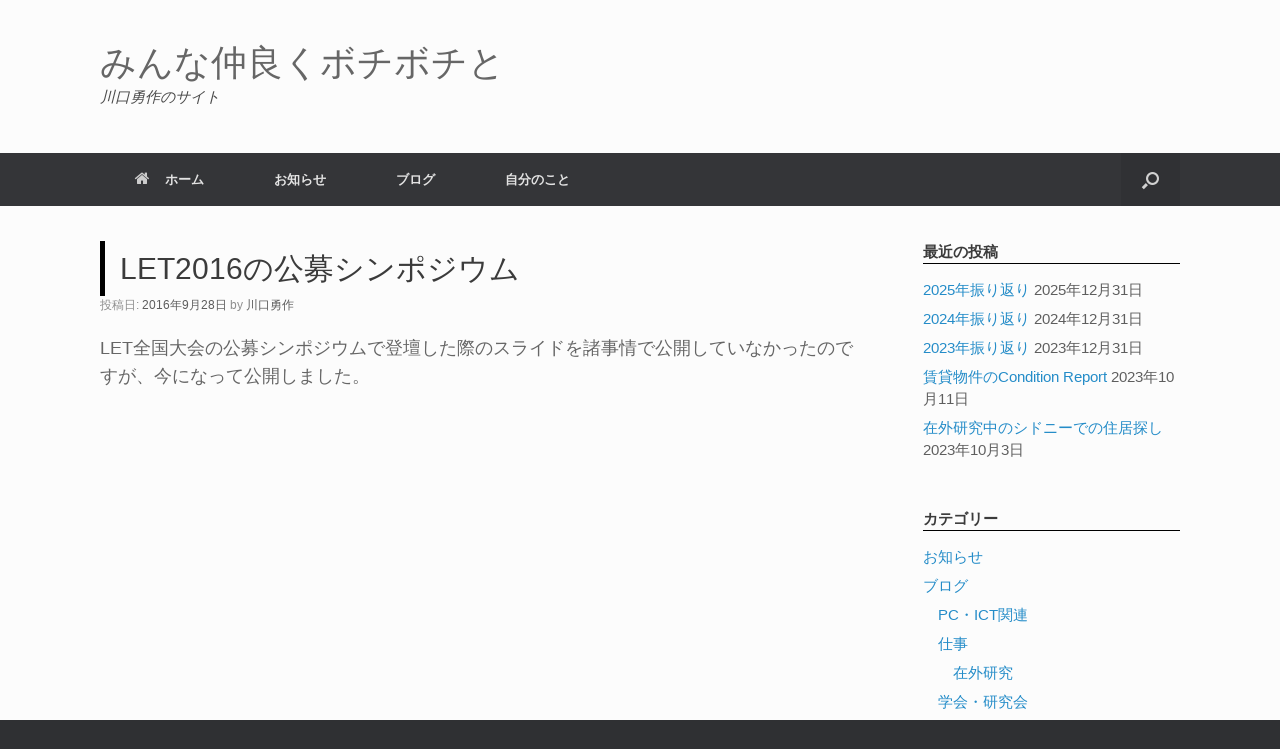

--- FILE ---
content_type: text/html; charset=UTF-8
request_url: https://y-kawaguchi.com/2016/09/28/let2016%E3%81%AE%E5%85%AC%E5%8B%9F%E3%82%B7%E3%83%B3%E3%83%9D%E3%82%B8%E3%82%A6%E3%83%A0/
body_size: 40671
content:
<!DOCTYPE html>
<html lang="ja">
<head>
	<meta charset="UTF-8" />
	<meta http-equiv="X-UA-Compatible" content="IE=10" />
	<link rel="profile" href="http://gmpg.org/xfn/11" />
	<link rel="pingback" href="https://y-kawaguchi.com/xmlrpc.php" />
	<title>LET2016の公募シンポジウム &#8211; みんな仲良くボチボチと</title>
<meta name='robots' content='max-image-preview:large' />
<link rel='dns-prefetch' href='//stats.wp.com' />
<link rel='preconnect' href='//c0.wp.com' />
<link rel="alternate" type="application/rss+xml" title="みんな仲良くボチボチと &raquo; フィード" href="https://y-kawaguchi.com/feed/" />
<link rel="alternate" title="oEmbed (JSON)" type="application/json+oembed" href="https://y-kawaguchi.com/wp-json/oembed/1.0/embed?url=https%3A%2F%2Fy-kawaguchi.com%2F2016%2F09%2F28%2Flet2016%25e3%2581%25ae%25e5%2585%25ac%25e5%258b%259f%25e3%2582%25b7%25e3%2583%25b3%25e3%2583%259d%25e3%2582%25b8%25e3%2582%25a6%25e3%2583%25a0%2F" />
<link rel="alternate" title="oEmbed (XML)" type="text/xml+oembed" href="https://y-kawaguchi.com/wp-json/oembed/1.0/embed?url=https%3A%2F%2Fy-kawaguchi.com%2F2016%2F09%2F28%2Flet2016%25e3%2581%25ae%25e5%2585%25ac%25e5%258b%259f%25e3%2582%25b7%25e3%2583%25b3%25e3%2583%259d%25e3%2582%25b8%25e3%2582%25a6%25e3%2583%25a0%2F&#038;format=xml" />
<style id='wp-img-auto-sizes-contain-inline-css' type='text/css'>
img:is([sizes=auto i],[sizes^="auto," i]){contain-intrinsic-size:3000px 1500px}
/*# sourceURL=wp-img-auto-sizes-contain-inline-css */
</style>
<style id='wp-emoji-styles-inline-css' type='text/css'>

	img.wp-smiley, img.emoji {
		display: inline !important;
		border: none !important;
		box-shadow: none !important;
		height: 1em !important;
		width: 1em !important;
		margin: 0 0.07em !important;
		vertical-align: -0.1em !important;
		background: none !important;
		padding: 0 !important;
	}
/*# sourceURL=wp-emoji-styles-inline-css */
</style>
<link rel='stylesheet' id='wp-block-library-css' href='https://c0.wp.com/c/6.9/wp-includes/css/dist/block-library/style.min.css' type='text/css' media='all' />
<style id='global-styles-inline-css' type='text/css'>
:root{--wp--preset--aspect-ratio--square: 1;--wp--preset--aspect-ratio--4-3: 4/3;--wp--preset--aspect-ratio--3-4: 3/4;--wp--preset--aspect-ratio--3-2: 3/2;--wp--preset--aspect-ratio--2-3: 2/3;--wp--preset--aspect-ratio--16-9: 16/9;--wp--preset--aspect-ratio--9-16: 9/16;--wp--preset--color--black: #000000;--wp--preset--color--cyan-bluish-gray: #abb8c3;--wp--preset--color--white: #ffffff;--wp--preset--color--pale-pink: #f78da7;--wp--preset--color--vivid-red: #cf2e2e;--wp--preset--color--luminous-vivid-orange: #ff6900;--wp--preset--color--luminous-vivid-amber: #fcb900;--wp--preset--color--light-green-cyan: #7bdcb5;--wp--preset--color--vivid-green-cyan: #00d084;--wp--preset--color--pale-cyan-blue: #8ed1fc;--wp--preset--color--vivid-cyan-blue: #0693e3;--wp--preset--color--vivid-purple: #9b51e0;--wp--preset--gradient--vivid-cyan-blue-to-vivid-purple: linear-gradient(135deg,rgb(6,147,227) 0%,rgb(155,81,224) 100%);--wp--preset--gradient--light-green-cyan-to-vivid-green-cyan: linear-gradient(135deg,rgb(122,220,180) 0%,rgb(0,208,130) 100%);--wp--preset--gradient--luminous-vivid-amber-to-luminous-vivid-orange: linear-gradient(135deg,rgb(252,185,0) 0%,rgb(255,105,0) 100%);--wp--preset--gradient--luminous-vivid-orange-to-vivid-red: linear-gradient(135deg,rgb(255,105,0) 0%,rgb(207,46,46) 100%);--wp--preset--gradient--very-light-gray-to-cyan-bluish-gray: linear-gradient(135deg,rgb(238,238,238) 0%,rgb(169,184,195) 100%);--wp--preset--gradient--cool-to-warm-spectrum: linear-gradient(135deg,rgb(74,234,220) 0%,rgb(151,120,209) 20%,rgb(207,42,186) 40%,rgb(238,44,130) 60%,rgb(251,105,98) 80%,rgb(254,248,76) 100%);--wp--preset--gradient--blush-light-purple: linear-gradient(135deg,rgb(255,206,236) 0%,rgb(152,150,240) 100%);--wp--preset--gradient--blush-bordeaux: linear-gradient(135deg,rgb(254,205,165) 0%,rgb(254,45,45) 50%,rgb(107,0,62) 100%);--wp--preset--gradient--luminous-dusk: linear-gradient(135deg,rgb(255,203,112) 0%,rgb(199,81,192) 50%,rgb(65,88,208) 100%);--wp--preset--gradient--pale-ocean: linear-gradient(135deg,rgb(255,245,203) 0%,rgb(182,227,212) 50%,rgb(51,167,181) 100%);--wp--preset--gradient--electric-grass: linear-gradient(135deg,rgb(202,248,128) 0%,rgb(113,206,126) 100%);--wp--preset--gradient--midnight: linear-gradient(135deg,rgb(2,3,129) 0%,rgb(40,116,252) 100%);--wp--preset--font-size--small: 13px;--wp--preset--font-size--medium: 20px;--wp--preset--font-size--large: 36px;--wp--preset--font-size--x-large: 42px;--wp--preset--spacing--20: 0.44rem;--wp--preset--spacing--30: 0.67rem;--wp--preset--spacing--40: 1rem;--wp--preset--spacing--50: 1.5rem;--wp--preset--spacing--60: 2.25rem;--wp--preset--spacing--70: 3.38rem;--wp--preset--spacing--80: 5.06rem;--wp--preset--shadow--natural: 6px 6px 9px rgba(0, 0, 0, 0.2);--wp--preset--shadow--deep: 12px 12px 50px rgba(0, 0, 0, 0.4);--wp--preset--shadow--sharp: 6px 6px 0px rgba(0, 0, 0, 0.2);--wp--preset--shadow--outlined: 6px 6px 0px -3px rgb(255, 255, 255), 6px 6px rgb(0, 0, 0);--wp--preset--shadow--crisp: 6px 6px 0px rgb(0, 0, 0);}:where(.is-layout-flex){gap: 0.5em;}:where(.is-layout-grid){gap: 0.5em;}body .is-layout-flex{display: flex;}.is-layout-flex{flex-wrap: wrap;align-items: center;}.is-layout-flex > :is(*, div){margin: 0;}body .is-layout-grid{display: grid;}.is-layout-grid > :is(*, div){margin: 0;}:where(.wp-block-columns.is-layout-flex){gap: 2em;}:where(.wp-block-columns.is-layout-grid){gap: 2em;}:where(.wp-block-post-template.is-layout-flex){gap: 1.25em;}:where(.wp-block-post-template.is-layout-grid){gap: 1.25em;}.has-black-color{color: var(--wp--preset--color--black) !important;}.has-cyan-bluish-gray-color{color: var(--wp--preset--color--cyan-bluish-gray) !important;}.has-white-color{color: var(--wp--preset--color--white) !important;}.has-pale-pink-color{color: var(--wp--preset--color--pale-pink) !important;}.has-vivid-red-color{color: var(--wp--preset--color--vivid-red) !important;}.has-luminous-vivid-orange-color{color: var(--wp--preset--color--luminous-vivid-orange) !important;}.has-luminous-vivid-amber-color{color: var(--wp--preset--color--luminous-vivid-amber) !important;}.has-light-green-cyan-color{color: var(--wp--preset--color--light-green-cyan) !important;}.has-vivid-green-cyan-color{color: var(--wp--preset--color--vivid-green-cyan) !important;}.has-pale-cyan-blue-color{color: var(--wp--preset--color--pale-cyan-blue) !important;}.has-vivid-cyan-blue-color{color: var(--wp--preset--color--vivid-cyan-blue) !important;}.has-vivid-purple-color{color: var(--wp--preset--color--vivid-purple) !important;}.has-black-background-color{background-color: var(--wp--preset--color--black) !important;}.has-cyan-bluish-gray-background-color{background-color: var(--wp--preset--color--cyan-bluish-gray) !important;}.has-white-background-color{background-color: var(--wp--preset--color--white) !important;}.has-pale-pink-background-color{background-color: var(--wp--preset--color--pale-pink) !important;}.has-vivid-red-background-color{background-color: var(--wp--preset--color--vivid-red) !important;}.has-luminous-vivid-orange-background-color{background-color: var(--wp--preset--color--luminous-vivid-orange) !important;}.has-luminous-vivid-amber-background-color{background-color: var(--wp--preset--color--luminous-vivid-amber) !important;}.has-light-green-cyan-background-color{background-color: var(--wp--preset--color--light-green-cyan) !important;}.has-vivid-green-cyan-background-color{background-color: var(--wp--preset--color--vivid-green-cyan) !important;}.has-pale-cyan-blue-background-color{background-color: var(--wp--preset--color--pale-cyan-blue) !important;}.has-vivid-cyan-blue-background-color{background-color: var(--wp--preset--color--vivid-cyan-blue) !important;}.has-vivid-purple-background-color{background-color: var(--wp--preset--color--vivid-purple) !important;}.has-black-border-color{border-color: var(--wp--preset--color--black) !important;}.has-cyan-bluish-gray-border-color{border-color: var(--wp--preset--color--cyan-bluish-gray) !important;}.has-white-border-color{border-color: var(--wp--preset--color--white) !important;}.has-pale-pink-border-color{border-color: var(--wp--preset--color--pale-pink) !important;}.has-vivid-red-border-color{border-color: var(--wp--preset--color--vivid-red) !important;}.has-luminous-vivid-orange-border-color{border-color: var(--wp--preset--color--luminous-vivid-orange) !important;}.has-luminous-vivid-amber-border-color{border-color: var(--wp--preset--color--luminous-vivid-amber) !important;}.has-light-green-cyan-border-color{border-color: var(--wp--preset--color--light-green-cyan) !important;}.has-vivid-green-cyan-border-color{border-color: var(--wp--preset--color--vivid-green-cyan) !important;}.has-pale-cyan-blue-border-color{border-color: var(--wp--preset--color--pale-cyan-blue) !important;}.has-vivid-cyan-blue-border-color{border-color: var(--wp--preset--color--vivid-cyan-blue) !important;}.has-vivid-purple-border-color{border-color: var(--wp--preset--color--vivid-purple) !important;}.has-vivid-cyan-blue-to-vivid-purple-gradient-background{background: var(--wp--preset--gradient--vivid-cyan-blue-to-vivid-purple) !important;}.has-light-green-cyan-to-vivid-green-cyan-gradient-background{background: var(--wp--preset--gradient--light-green-cyan-to-vivid-green-cyan) !important;}.has-luminous-vivid-amber-to-luminous-vivid-orange-gradient-background{background: var(--wp--preset--gradient--luminous-vivid-amber-to-luminous-vivid-orange) !important;}.has-luminous-vivid-orange-to-vivid-red-gradient-background{background: var(--wp--preset--gradient--luminous-vivid-orange-to-vivid-red) !important;}.has-very-light-gray-to-cyan-bluish-gray-gradient-background{background: var(--wp--preset--gradient--very-light-gray-to-cyan-bluish-gray) !important;}.has-cool-to-warm-spectrum-gradient-background{background: var(--wp--preset--gradient--cool-to-warm-spectrum) !important;}.has-blush-light-purple-gradient-background{background: var(--wp--preset--gradient--blush-light-purple) !important;}.has-blush-bordeaux-gradient-background{background: var(--wp--preset--gradient--blush-bordeaux) !important;}.has-luminous-dusk-gradient-background{background: var(--wp--preset--gradient--luminous-dusk) !important;}.has-pale-ocean-gradient-background{background: var(--wp--preset--gradient--pale-ocean) !important;}.has-electric-grass-gradient-background{background: var(--wp--preset--gradient--electric-grass) !important;}.has-midnight-gradient-background{background: var(--wp--preset--gradient--midnight) !important;}.has-small-font-size{font-size: var(--wp--preset--font-size--small) !important;}.has-medium-font-size{font-size: var(--wp--preset--font-size--medium) !important;}.has-large-font-size{font-size: var(--wp--preset--font-size--large) !important;}.has-x-large-font-size{font-size: var(--wp--preset--font-size--x-large) !important;}
/*# sourceURL=global-styles-inline-css */
</style>

<style id='classic-theme-styles-inline-css' type='text/css'>
/*! This file is auto-generated */
.wp-block-button__link{color:#fff;background-color:#32373c;border-radius:9999px;box-shadow:none;text-decoration:none;padding:calc(.667em + 2px) calc(1.333em + 2px);font-size:1.125em}.wp-block-file__button{background:#32373c;color:#fff;text-decoration:none}
/*# sourceURL=/wp-includes/css/classic-themes.min.css */
</style>
<link rel='stylesheet' id='whats-new-style-css' href='https://y-kawaguchi.com/wp-content/plugins/whats-new-genarator/whats-new.css?ver=2.0.2' type='text/css' media='all' />
<link rel='stylesheet' id='vantage-style-css' href='https://y-kawaguchi.com/wp-content/themes/vantage/style.css?ver=1.20.16' type='text/css' media='all' />
<link rel='stylesheet' id='font-awesome-css' href='https://y-kawaguchi.com/wp-content/themes/vantage/fontawesome/css/font-awesome.css?ver=4.6.2' type='text/css' media='all' />
<link rel='stylesheet' id='siteorigin-mobilenav-css' href='https://y-kawaguchi.com/wp-content/themes/vantage/inc/mobilenav/css/mobilenav.css?ver=1.20.16' type='text/css' media='all' />
<link rel='stylesheet' id='tablepress-default-css' href='https://y-kawaguchi.com/wp-content/tablepress-combined.min.css?ver=49' type='text/css' media='all' />
<!--n2css--><!--n2js--><script type="text/javascript" src="https://c0.wp.com/c/6.9/wp-includes/js/jquery/jquery.min.js" id="jquery-core-js"></script>
<script type="text/javascript" src="https://c0.wp.com/c/6.9/wp-includes/js/jquery/jquery-migrate.min.js" id="jquery-migrate-js"></script>
<script type="text/javascript" src="https://y-kawaguchi.com/wp-content/themes/vantage/js/jquery.flexslider.min.js?ver=2.1" id="jquery-flexslider-js"></script>
<script type="text/javascript" src="https://y-kawaguchi.com/wp-content/themes/vantage/js/jquery.touchSwipe.min.js?ver=1.6.6" id="jquery-touchswipe-js"></script>
<script type="text/javascript" id="vantage-main-js-extra">
/* <![CDATA[ */
var vantage = {"fitvids":"1"};
//# sourceURL=vantage-main-js-extra
/* ]]> */
</script>
<script type="text/javascript" src="https://y-kawaguchi.com/wp-content/themes/vantage/js/jquery.theme-main.min.js?ver=1.20.16" id="vantage-main-js"></script>
<script type="text/javascript" src="https://y-kawaguchi.com/wp-content/themes/vantage/js/jquery.fitvids.min.js?ver=1.0" id="jquery-fitvids-js"></script>
<script type="text/javascript" id="siteorigin-mobilenav-js-extra">
/* <![CDATA[ */
var mobileNav = {"search":{"url":"https://y-kawaguchi.com","placeholder":"\u691c\u7d22"},"text":{"navigate":"\u30e1\u30cb\u30e5\u30fc","back":"\u623b\u308b","close":"\u9589\u3058\u308b"},"nextIconUrl":"https://y-kawaguchi.com/wp-content/themes/vantage/inc/mobilenav/images/next.png","mobileMenuClose":"\u003Ci class=\"fa fa-times\"\u003E\u003C/i\u003E"};
//# sourceURL=siteorigin-mobilenav-js-extra
/* ]]> */
</script>
<script type="text/javascript" src="https://y-kawaguchi.com/wp-content/themes/vantage/inc/mobilenav/js/mobilenav.min.js?ver=1.20.16" id="siteorigin-mobilenav-js"></script>
<link rel="https://api.w.org/" href="https://y-kawaguchi.com/wp-json/" /><link rel="alternate" title="JSON" type="application/json" href="https://y-kawaguchi.com/wp-json/wp/v2/posts/822" /><link rel="EditURI" type="application/rsd+xml" title="RSD" href="https://y-kawaguchi.com/xmlrpc.php?rsd" />
<meta name="generator" content="WordPress 6.9" />
<link rel="canonical" href="https://y-kawaguchi.com/2016/09/28/let2016%e3%81%ae%e5%85%ac%e5%8b%9f%e3%82%b7%e3%83%b3%e3%83%9d%e3%82%b8%e3%82%a6%e3%83%a0/" />
<link rel='shortlink' href='https://y-kawaguchi.com/?p=822' />
<meta name="cdp-version" content="1.5.0" />	<style>img#wpstats{display:none}</style>
		<meta name="viewport" content="width=device-width, initial-scale=1" />			<style type="text/css">
				.so-mobilenav-mobile + * { display: none; }
				@media screen and (max-width: 480px) { .so-mobilenav-mobile + * { display: block; } .so-mobilenav-standard + * { display: none; } .site-navigation #search-icon { display: none; } .has-menu-search .main-navigation ul { margin-right: 0 !important; }
									}
			</style>
		<link rel="amphtml" href="https://y-kawaguchi.com/2016/09/28/let2016%E3%81%AE%E5%85%AC%E5%8B%9F%E3%82%B7%E3%83%B3%E3%83%9D%E3%82%B8%E3%82%A6%E3%83%A0/amp/">
<!-- Jetpack Open Graph Tags -->
<meta property="og:type" content="article" />
<meta property="og:title" content="LET2016の公募シンポジウム" />
<meta property="og:url" content="https://y-kawaguchi.com/2016/09/28/let2016%e3%81%ae%e5%85%ac%e5%8b%9f%e3%82%b7%e3%83%b3%e3%83%9d%e3%82%b8%e3%82%a6%e3%83%a0/" />
<meta property="og:description" content="LET全国大会の公募シンポジウムで登壇した際のスライドを諸事情で公開していなかったのですが、今になって公開しま&hellip;" />
<meta property="article:published_time" content="2016-09-27T16:10:30+00:00" />
<meta property="article:modified_time" content="2018-08-02T12:31:21+00:00" />
<meta property="og:site_name" content="みんな仲良くボチボチと" />
<meta property="og:image" content="https://s0.wp.com/i/blank.jpg" />
<meta property="og:image:width" content="200" />
<meta property="og:image:height" content="200" />
<meta property="og:image:alt" content="" />
<meta property="og:locale" content="ja_JP" />
<meta name="twitter:text:title" content="LET2016の公募シンポジウム" />
<meta name="twitter:card" content="summary" />

<!-- End Jetpack Open Graph Tags -->
		<style type="text/css" media="screen">
			#footer-widgets .widget { width: 100%; }
			#masthead-widgets .widget { width: 100%; }
		</style>
		<style type="text/css" id="customizer-css">#masthead.site-header .hgroup .site-title, #masthead.masthead-logo-in-menu .logo > .site-title { font-size: 36px } #masthead .hgroup .support-text, #masthead .hgroup .site-description { font-size: 15px } #page-title, article.post .entry-header h1.entry-title, article.page .entry-header h1.entry-title { font-size: 30px } .entry-content { font-size: 18px } #secondary .widget { font-size: 15px } a.button, button, html input[type="button"], input[type="reset"], input[type="submit"], .post-navigation a, #image-navigation a, article.post .more-link, article.page .more-link, .paging-navigation a, .woocommerce #page-wrapper .button, .woocommerce a.button, .woocommerce .checkout-button, .woocommerce input.button, #infinite-handle span button { text-shadow: none } a.button, button, html input[type="button"], input[type="reset"], input[type="submit"], .post-navigation a, #image-navigation a, article.post .more-link, article.page .more-link, .paging-navigation a, .woocommerce #page-wrapper .button, .woocommerce a.button, .woocommerce .checkout-button, .woocommerce input.button, .woocommerce #respond input#submit.alt, .woocommerce a.button.alt, .woocommerce button.button.alt, .woocommerce input.button.alt, #infinite-handle span { -webkit-box-shadow: none; -moz-box-shadow: none; box-shadow: none } </style>		<style type="text/css" id="wp-custom-css">
			h1 {
  padding: 0.25em 0.5em;/*上下 左右の余白*/
  color: #494949;/*文字色*/
  background: transparent;/*背景透明に*/
  border-left: solid 5px #000;/*左線*/
}

h2 {
  color: #364e96;/*文字色*/
  padding: 0;/*上下の余白*/
  border-bottom: solid 3px #000;/*下線*/
}

h3 {
  color: #364e96;/*文字色*/
  padding: 0;/*上下の余白*/
  border-bottom: solid 1px #000;/*下線*/
}		</style>
		</head>

<body class="wp-singular post-template-default single single-post postid-822 single-format-standard wp-theme-vantage responsive layout-full no-js has-sidebar has-menu-search page-layout-default mobilenav">


<div id="page-wrapper">

	<a class="skip-link screen-reader-text" href="#content">コンテンツへスキップ</a>

	
	
		<header id="masthead" class="site-header" role="banner">

	<div class="hgroup full-container ">

		
			<div class="logo-wrapper">
				<a href="https://y-kawaguchi.com/" title="みんな仲良くボチボチと" rel="home" class="logo">
					<p class="site-title">みんな仲良くボチボチと</p>				</a>
									<p class="site-description">川口勇作のサイト</p>
							</div>

			
				<div class="support-text">
									</div>

			
		
	</div><!-- .hgroup.full-container -->

	
<nav class="site-navigation main-navigation primary use-sticky-menu">

	<div class="full-container">
				
					<div id="so-mobilenav-standard-1" data-id="1" class="so-mobilenav-standard"></div><div class="menu-%e3%83%98%e3%83%83%e3%83%80%e3%83%bc-container"><ul id="menu-%e3%83%98%e3%83%83%e3%83%80%e3%83%bc" class="menu"><li id="menu-item-1446" class="menu-item menu-item-type-post_type menu-item-object-page menu-item-home menu-item-1446"><a href="https://y-kawaguchi.com/"><span class="fa fa-home"></span>ホーム</a></li>
<li id="menu-item-1491" class="menu-item menu-item-type-taxonomy menu-item-object-category menu-item-1491"><a href="https://y-kawaguchi.com/category/info/">お知らせ</a></li>
<li id="menu-item-2275" class="menu-item menu-item-type-taxonomy menu-item-object-category current-post-ancestor menu-item-2275"><a href="https://y-kawaguchi.com/category/blog/">ブログ</a></li>
<li id="menu-item-1436" class="menu-item menu-item-type-post_type menu-item-object-page menu-item-has-children menu-item-1436"><a href="https://y-kawaguchi.com/profile/">自分のこと</a>
<ul class="sub-menu">
	<li id="menu-item-1445" class="menu-item menu-item-type-post_type menu-item-object-page menu-item-1445"><a href="https://y-kawaguchi.com/profile/cv/">履歴書</a></li>
	<li id="menu-item-1452" class="menu-item menu-item-type-post_type menu-item-object-page menu-item-1452"><a href="https://y-kawaguchi.com/profile/performance/">業績一覧</a></li>
	<li id="menu-item-1459" class="menu-item menu-item-type-post_type menu-item-object-page menu-item-1459"><a href="https://y-kawaguchi.com/profile/schedule/">スケジュール</a></li>
	<li id="menu-item-1534" class="menu-item menu-item-type-post_type menu-item-object-page menu-item-1534"><a href="https://y-kawaguchi.com/?page_id=1528">コンピュータ環境</a></li>
	<li id="menu-item-1470" class="menu-item menu-item-type-post_type menu-item-object-page menu-item-1470"><a href="https://y-kawaguchi.com/cabinet/">資料置場</a></li>
</ul>
</li>
</ul></div><div id="so-mobilenav-mobile-1" data-id="1" class="so-mobilenav-mobile"></div><div class="menu-mobilenav-container"><ul id="mobile-nav-item-wrap-1" class="menu"><li><a href="#" class="mobilenav-main-link" data-id="1"><span class="mobile-nav-icon"></span><span class="mobilenav-main-link-text">メニュー</span></a></li></ul></div>		
		
					<div id="search-icon">
				<div id="search-icon-icon" tabindex="0" role="button" aria-label="検索を開く"><div class="vantage-icon-search"></div></div>
				
<form method="get" class="searchform" action="https://y-kawaguchi.com/" role="search">
	<label for="search-form" class="screen-reader-text">検索対象:</label>
	<input type="search" name="s" class="field" id="search-form" value="" placeholder="検索"/>
</form>
			</div>
					</div>
</nav><!-- .site-navigation .main-navigation -->

</header><!-- #masthead .site-header -->

	
	
	
	
	<div id="main" class="site-main">
		<div class="full-container">
			
<div id="primary" class="content-area">
	<div id="content" class="site-content" role="main">

		
		
<article id="post-822" class="post post-822 type-post status-publish format-standard hentry category-community category-research">

	<div class="entry-main">

		
					<header class="entry-header">

				
									<h1 class="entry-title">LET2016の公募シンポジウム</h1>
				
									<div class="entry-meta">
						投稿日: <a href="https://y-kawaguchi.com/2016/09/28/let2016%e3%81%ae%e5%85%ac%e5%8b%9f%e3%82%b7%e3%83%b3%e3%83%9d%e3%82%b8%e3%82%a6%e3%83%a0/" title="1:10 AM" rel="bookmark"><time class="entry-date" datetime="2016-09-28T01:10:30+09:00">2016年9月28日</time></a><time class="updated" datetime="2018-08-02T21:31:21+09:00">2018年8月2日</time> <span class="byline"> by <span class="author vcard"><a class="url fn n" href="https://y-kawaguchi.com/author/yusaku/" title="川口勇作 のすべての投稿を表示" rel="author">川口勇作</a></span></span> 					</div><!-- .entry-meta -->
				
			</header><!-- .entry-header -->
		
		<div class="entry-content">
			<p>LET全国大会の公募シンポジウムで登壇した際のスライドを諸事情で公開していなかったのですが、今になって公開しました。</p>
<iframe src="https://www.slideshare.net/slideshow/embed_code/66420385" width="720" height="579" frameborder="0" marginwidth="0" marginheight="0" scrolling="no" allowfullscreen=”allowfullscreen”></iframe><br/>
<p>私は二番手で登壇して、外国語教育研究において、質問紙や尺度を、作成・翻訳・使用する際の注意点のようなものについてお話させていただきました。基本的には、以下の参考文献など、いろんなところで示されているいろんなお作法についてまとめさせていただき、それらに触れた上でちょこちょこと自分の考えを散りばめたものです。</p>
<blockquote><p><a href="http://jabt.umin.ne.jp/j/activities/pdf/guideline/Inada_2015.pdf" target="_blank">稲田尚子 (2015).「尺度翻訳に関する基本指針」 『行動療法研究』<i>41</i>, 117–125.</a></p>
<p><a href="http://ci.nii.ac.jp/naid/110009610297" target="_blank">前田啓朗 (2000).「構成概念の妥当性の検証―日本の英語教育学研究における傾向と展望」『外国語教育評価学会研究紀要』<i>3</i>, 119–126.</a></p>
<p><a href="http://ci.nii.ac.jp/naid/110008450781" target="_blank">前田啓朗・大和知史 (2000). 「構造方程式モデリングによる高校生の言語学習方略使用と言語学習達成の分析：SILL で得られたデータのより適切な分析と結果の提示方法の提案」<i>Language Laboratory, 37</i>, 143–162.</a></p>
<p><a href="http://www.cosmin.nl/images/upload/files/COSMIN%20checklist%20manual%20v9.pdf" target="_blank">Mokkink, L. B., Terwee, C. B., Patrick, D. L., Alonso, J., Stratford, P. W., Knol, D. L., Bouter, L. M., &amp; de Vet, H. CW. (2012). <i>COSMIN checklist manual</i>.</a></p>
<p><a href="http://jabt.umin.ne.jp/j/activities/pdf/guideline/Tsuchiya_2015.pdf" target="_blank">土屋政雄 (2015).「尺度研究の必須事項」『行動療法研究』<i>41</i>, 107–116.</a></p></blockquote>
<p>ただ尺度の作成方法についても、流派というかいろんな考え方があると思いますし、このスライドで紹介したCOSMINチェックリストにしても、そもそも他分野を対象としているチェックリストなので、これに基づいてさえいれば何でもよいということでもないと思います。あと妥当性についても、Borsboomのような過激な主張の人もいたりして、人生いろいろ、妥当性観もいろいろということで、とにかくいろいろあります。それこそ確定基準（gold standard）なんてものはないので、あとは目的に応じて取捨選択してくださいということです。まあそれをいい塩梅にやるのがとっても難しいわけですが、知っているのと知っていないのでは、後者のほうがよいだろうということで。</p>
<p>勉強すれば色々出てくるもので、自分も昔作った尺度を今からもう一度作り直したくて仕方ないくらいですが、少しでも良い物差しが作れるよう研鑽を積んでいきたいと思いました。</p>
					</div><!-- .entry-content -->

					<div class="entry-categories">
				<a href="https://y-kawaguchi.com/category/blog/community/" rel="category tag">学会・研究会</a>、<a href="https://y-kawaguchi.com/category/blog/research/" rel="category tag">研究・授業</a>カテゴリーの記事			</div>
		
		
		
	</div>

</article><!-- #post-822 -->

				<nav id="nav-below" class="site-navigation post-navigation">
			<h2 class="assistive-text">投稿ナビゲーション</h2>

			
				<div class="single-nav-wrapper">
					<div class="nav-previous"><a href="https://y-kawaguchi.com/2016/09/19/2016%e5%b9%b4%e5%ba%a6%e3%81%8c%e5%8d%8a%e5%88%86%e7%b5%82%e3%82%8f%e3%81%a3%e3%81%9f%e3%81%a8%e3%81%93%e3%82%8d%e3%81%a7%e4%b8%ad%e9%96%93%e6%8c%af%e3%82%8a%e8%bf%94%e3%82%8a/" rel="prev"><span class="meta-nav">&larr;</span> 2016年&hellip;</a></div>					<div class="nav-next"><a href="https://y-kawaguchi.com/2016/12/10/nagoya-r-17/" rel="next">Nagoya.R #17 <span class="meta-nav">&rarr;</span></a></div>				</div>

			
		</nav><!-- #nav-below -->
		
		
		

	</div><!-- #content .site-content -->
</div><!-- #primary .content-area -->


<div id="secondary" class="widget-area" role="complementary">
		
		<aside id="recent-posts-11" class="widget widget_recent_entries">
		<h3 class="widget-title">最近の投稿</h3>
		<ul>
											<li>
					<a href="https://y-kawaguchi.com/2025/12/31/2025/">2025年振り返り</a>
											<span class="post-date">2025年12月31日</span>
									</li>
											<li>
					<a href="https://y-kawaguchi.com/2024/12/31/2024/">2024年振り返り</a>
											<span class="post-date">2024年12月31日</span>
									</li>
											<li>
					<a href="https://y-kawaguchi.com/2023/12/31/2023/">2023年振り返り</a>
											<span class="post-date">2023年12月31日</span>
									</li>
											<li>
					<a href="https://y-kawaguchi.com/2023/10/11/condition-report/">賃貸物件のCondition Report</a>
											<span class="post-date">2023年10月11日</span>
									</li>
											<li>
					<a href="https://y-kawaguchi.com/2023/10/03/house-hunting-in-sydney/">在外研究中のシドニーでの住居探し</a>
											<span class="post-date">2023年10月3日</span>
									</li>
					</ul>

		</aside><aside id="categories-2" class="widget widget_categories"><h3 class="widget-title">カテゴリー</h3>
			<ul>
					<li class="cat-item cat-item-29"><a href="https://y-kawaguchi.com/category/info/">お知らせ</a>
</li>
	<li class="cat-item cat-item-38"><a href="https://y-kawaguchi.com/category/blog/">ブログ</a>
<ul class='children'>
	<li class="cat-item cat-item-35"><a href="https://y-kawaguchi.com/category/blog/pc-ict/">PC・ICT関連</a>
</li>
	<li class="cat-item cat-item-93"><a href="https://y-kawaguchi.com/category/blog/%e4%bb%95%e4%ba%8b/">仕事</a>
	<ul class='children'>
	<li class="cat-item cat-item-94"><a href="https://y-kawaguchi.com/category/blog/%e4%bb%95%e4%ba%8b/%e5%9c%a8%e5%a4%96%e7%a0%94%e7%a9%b6/">在外研究</a>
</li>
	</ul>
</li>
	<li class="cat-item cat-item-36"><a href="https://y-kawaguchi.com/category/blog/community/">学会・研究会</a>
</li>
	<li class="cat-item cat-item-1"><a href="https://y-kawaguchi.com/category/blog/uncategorized/">未分類</a>
</li>
	<li class="cat-item cat-item-31"><a href="https://y-kawaguchi.com/category/blog/research/">研究・授業</a>
</li>
	<li class="cat-item cat-item-32"><a href="https://y-kawaguchi.com/category/blog/elt/">英語教育</a>
</li>
	<li class="cat-item cat-item-33"><a href="https://y-kawaguchi.com/category/blog/note/">雑記</a>
</li>
</ul>
</li>
			</ul>

			</aside><aside id="archives-2" class="widget widget_archive"><h3 class="widget-title">アーカイブ</h3>		<label class="screen-reader-text" for="archives-dropdown-2">アーカイブ</label>
		<select id="archives-dropdown-2" name="archive-dropdown">
			
			<option value="">月を選択</option>
				<option value='https://y-kawaguchi.com/2025/12/'> 2025年12月 &nbsp;(1)</option>
	<option value='https://y-kawaguchi.com/2024/12/'> 2024年12月 &nbsp;(1)</option>
	<option value='https://y-kawaguchi.com/2023/12/'> 2023年12月 &nbsp;(1)</option>
	<option value='https://y-kawaguchi.com/2023/10/'> 2023年10月 &nbsp;(2)</option>
	<option value='https://y-kawaguchi.com/2023/09/'> 2023年9月 &nbsp;(1)</option>
	<option value='https://y-kawaguchi.com/2023/04/'> 2023年4月 &nbsp;(1)</option>
	<option value='https://y-kawaguchi.com/2022/12/'> 2022年12月 &nbsp;(1)</option>
	<option value='https://y-kawaguchi.com/2022/06/'> 2022年6月 &nbsp;(1)</option>
	<option value='https://y-kawaguchi.com/2022/01/'> 2022年1月 &nbsp;(2)</option>
	<option value='https://y-kawaguchi.com/2020/12/'> 2020年12月 &nbsp;(1)</option>
	<option value='https://y-kawaguchi.com/2020/04/'> 2020年4月 &nbsp;(1)</option>
	<option value='https://y-kawaguchi.com/2020/03/'> 2020年3月 &nbsp;(1)</option>
	<option value='https://y-kawaguchi.com/2020/02/'> 2020年2月 &nbsp;(1)</option>
	<option value='https://y-kawaguchi.com/2019/12/'> 2019年12月 &nbsp;(1)</option>
	<option value='https://y-kawaguchi.com/2019/08/'> 2019年8月 &nbsp;(1)</option>
	<option value='https://y-kawaguchi.com/2019/04/'> 2019年4月 &nbsp;(1)</option>
	<option value='https://y-kawaguchi.com/2018/12/'> 2018年12月 &nbsp;(1)</option>
	<option value='https://y-kawaguchi.com/2018/08/'> 2018年8月 &nbsp;(3)</option>
	<option value='https://y-kawaguchi.com/2018/05/'> 2018年5月 &nbsp;(1)</option>
	<option value='https://y-kawaguchi.com/2017/12/'> 2017年12月 &nbsp;(1)</option>
	<option value='https://y-kawaguchi.com/2017/10/'> 2017年10月 &nbsp;(1)</option>
	<option value='https://y-kawaguchi.com/2017/09/'> 2017年9月 &nbsp;(1)</option>
	<option value='https://y-kawaguchi.com/2017/08/'> 2017年8月 &nbsp;(1)</option>
	<option value='https://y-kawaguchi.com/2016/12/'> 2016年12月 &nbsp;(2)</option>
	<option value='https://y-kawaguchi.com/2016/09/'> 2016年9月 &nbsp;(2)</option>
	<option value='https://y-kawaguchi.com/2016/08/'> 2016年8月 &nbsp;(1)</option>
	<option value='https://y-kawaguchi.com/2016/07/'> 2016年7月 &nbsp;(1)</option>
	<option value='https://y-kawaguchi.com/2016/05/'> 2016年5月 &nbsp;(1)</option>
	<option value='https://y-kawaguchi.com/2016/04/'> 2016年4月 &nbsp;(1)</option>
	<option value='https://y-kawaguchi.com/2016/03/'> 2016年3月 &nbsp;(2)</option>
	<option value='https://y-kawaguchi.com/2015/12/'> 2015年12月 &nbsp;(1)</option>
	<option value='https://y-kawaguchi.com/2015/08/'> 2015年8月 &nbsp;(1)</option>
	<option value='https://y-kawaguchi.com/2015/07/'> 2015年7月 &nbsp;(1)</option>
	<option value='https://y-kawaguchi.com/2014/12/'> 2014年12月 &nbsp;(1)</option>
	<option value='https://y-kawaguchi.com/2014/08/'> 2014年8月 &nbsp;(1)</option>
	<option value='https://y-kawaguchi.com/2014/04/'> 2014年4月 &nbsp;(1)</option>
	<option value='https://y-kawaguchi.com/2013/12/'> 2013年12月 &nbsp;(1)</option>
	<option value='https://y-kawaguchi.com/2013/11/'> 2013年11月 &nbsp;(3)</option>
	<option value='https://y-kawaguchi.com/2013/10/'> 2013年10月 &nbsp;(1)</option>
	<option value='https://y-kawaguchi.com/2013/08/'> 2013年8月 &nbsp;(2)</option>
	<option value='https://y-kawaguchi.com/2013/07/'> 2013年7月 &nbsp;(1)</option>
	<option value='https://y-kawaguchi.com/2013/06/'> 2013年6月 &nbsp;(2)</option>
	<option value='https://y-kawaguchi.com/2013/04/'> 2013年4月 &nbsp;(1)</option>
	<option value='https://y-kawaguchi.com/2012/12/'> 2012年12月 &nbsp;(1)</option>

		</select>

			<script type="text/javascript">
/* <![CDATA[ */

( ( dropdownId ) => {
	const dropdown = document.getElementById( dropdownId );
	function onSelectChange() {
		setTimeout( () => {
			if ( 'escape' === dropdown.dataset.lastkey ) {
				return;
			}
			if ( dropdown.value ) {
				document.location.href = dropdown.value;
			}
		}, 250 );
	}
	function onKeyUp( event ) {
		if ( 'Escape' === event.key ) {
			dropdown.dataset.lastkey = 'escape';
		} else {
			delete dropdown.dataset.lastkey;
		}
	}
	function onClick() {
		delete dropdown.dataset.lastkey;
	}
	dropdown.addEventListener( 'keyup', onKeyUp );
	dropdown.addEventListener( 'click', onClick );
	dropdown.addEventListener( 'change', onSelectChange );
})( "archives-dropdown-2" );

//# sourceURL=WP_Widget_Archives%3A%3Awidget
/* ]]> */
</script>
</aside><aside id="search-2" class="widget widget_search">
<form method="get" class="searchform" action="https://y-kawaguchi.com/" role="search">
	<label for="search-form" class="screen-reader-text">検索対象:</label>
	<input type="search" name="s" class="field" id="search-form" value="" placeholder="検索"/>
</form>
</aside><aside id="meta-2" class="widget widget_meta"><h3 class="widget-title">メタ情報</h3>
		<ul>
						<li><a href="https://y-kawaguchi.com/wp-login.php">ログイン</a></li>
			<li><a href="https://y-kawaguchi.com/feed/">投稿フィード</a></li>
			<li><a href="https://y-kawaguchi.com/comments/feed/">コメントフィード</a></li>

			<li><a href="https://ja.wordpress.org/">WordPress.org</a></li>
		</ul>

		</aside>	</div><!-- #secondary .widget-area -->

					</div><!-- .full-container -->
	</div><!-- #main .site-main -->

	
	
	<footer id="colophon" class="site-footer" role="contentinfo">

			<div id="footer-widgets" class="full-container">
					</div><!-- #footer-widgets -->
	
	
	<div id="theme-attribution"><a href="https://siteorigin.com">SiteOrigin</a> テーマ</div>
</footer><!-- #colophon .site-footer -->

	
</div><!-- #page-wrapper -->


<script type="speculationrules">
{"prefetch":[{"source":"document","where":{"and":[{"href_matches":"/*"},{"not":{"href_matches":["/wp-*.php","/wp-admin/*","/wp-content/uploads/*","/wp-content/*","/wp-content/plugins/*","/wp-content/themes/vantage/*","/*\\?(.+)"]}},{"not":{"selector_matches":"a[rel~=\"nofollow\"]"}},{"not":{"selector_matches":".no-prefetch, .no-prefetch a"}}]},"eagerness":"conservative"}]}
</script>
		<a href="#" id="scroll-to-top" class="scroll-to-top" title="ページトップへ戻る"><span class="vantage-icon-arrow-up"></span></a>
		<script type="text/javascript" id="jetpack-stats-js-before">
/* <![CDATA[ */
_stq = window._stq || [];
_stq.push([ "view", {"v":"ext","blog":"150267102","post":"822","tz":"9","srv":"y-kawaguchi.com","j":"1:15.4"} ]);
_stq.push([ "clickTrackerInit", "150267102", "822" ]);
//# sourceURL=jetpack-stats-js-before
/* ]]> */
</script>
<script type="text/javascript" src="https://stats.wp.com/e-202603.js" id="jetpack-stats-js" defer="defer" data-wp-strategy="defer"></script>
<script id="wp-emoji-settings" type="application/json">
{"baseUrl":"https://s.w.org/images/core/emoji/17.0.2/72x72/","ext":".png","svgUrl":"https://s.w.org/images/core/emoji/17.0.2/svg/","svgExt":".svg","source":{"concatemoji":"https://y-kawaguchi.com/wp-includes/js/wp-emoji-release.min.js?ver=6.9"}}
</script>
<script type="module">
/* <![CDATA[ */
/*! This file is auto-generated */
const a=JSON.parse(document.getElementById("wp-emoji-settings").textContent),o=(window._wpemojiSettings=a,"wpEmojiSettingsSupports"),s=["flag","emoji"];function i(e){try{var t={supportTests:e,timestamp:(new Date).valueOf()};sessionStorage.setItem(o,JSON.stringify(t))}catch(e){}}function c(e,t,n){e.clearRect(0,0,e.canvas.width,e.canvas.height),e.fillText(t,0,0);t=new Uint32Array(e.getImageData(0,0,e.canvas.width,e.canvas.height).data);e.clearRect(0,0,e.canvas.width,e.canvas.height),e.fillText(n,0,0);const a=new Uint32Array(e.getImageData(0,0,e.canvas.width,e.canvas.height).data);return t.every((e,t)=>e===a[t])}function p(e,t){e.clearRect(0,0,e.canvas.width,e.canvas.height),e.fillText(t,0,0);var n=e.getImageData(16,16,1,1);for(let e=0;e<n.data.length;e++)if(0!==n.data[e])return!1;return!0}function u(e,t,n,a){switch(t){case"flag":return n(e,"\ud83c\udff3\ufe0f\u200d\u26a7\ufe0f","\ud83c\udff3\ufe0f\u200b\u26a7\ufe0f")?!1:!n(e,"\ud83c\udde8\ud83c\uddf6","\ud83c\udde8\u200b\ud83c\uddf6")&&!n(e,"\ud83c\udff4\udb40\udc67\udb40\udc62\udb40\udc65\udb40\udc6e\udb40\udc67\udb40\udc7f","\ud83c\udff4\u200b\udb40\udc67\u200b\udb40\udc62\u200b\udb40\udc65\u200b\udb40\udc6e\u200b\udb40\udc67\u200b\udb40\udc7f");case"emoji":return!a(e,"\ud83e\u1fac8")}return!1}function f(e,t,n,a){let r;const o=(r="undefined"!=typeof WorkerGlobalScope&&self instanceof WorkerGlobalScope?new OffscreenCanvas(300,150):document.createElement("canvas")).getContext("2d",{willReadFrequently:!0}),s=(o.textBaseline="top",o.font="600 32px Arial",{});return e.forEach(e=>{s[e]=t(o,e,n,a)}),s}function r(e){var t=document.createElement("script");t.src=e,t.defer=!0,document.head.appendChild(t)}a.supports={everything:!0,everythingExceptFlag:!0},new Promise(t=>{let n=function(){try{var e=JSON.parse(sessionStorage.getItem(o));if("object"==typeof e&&"number"==typeof e.timestamp&&(new Date).valueOf()<e.timestamp+604800&&"object"==typeof e.supportTests)return e.supportTests}catch(e){}return null}();if(!n){if("undefined"!=typeof Worker&&"undefined"!=typeof OffscreenCanvas&&"undefined"!=typeof URL&&URL.createObjectURL&&"undefined"!=typeof Blob)try{var e="postMessage("+f.toString()+"("+[JSON.stringify(s),u.toString(),c.toString(),p.toString()].join(",")+"));",a=new Blob([e],{type:"text/javascript"});const r=new Worker(URL.createObjectURL(a),{name:"wpTestEmojiSupports"});return void(r.onmessage=e=>{i(n=e.data),r.terminate(),t(n)})}catch(e){}i(n=f(s,u,c,p))}t(n)}).then(e=>{for(const n in e)a.supports[n]=e[n],a.supports.everything=a.supports.everything&&a.supports[n],"flag"!==n&&(a.supports.everythingExceptFlag=a.supports.everythingExceptFlag&&a.supports[n]);var t;a.supports.everythingExceptFlag=a.supports.everythingExceptFlag&&!a.supports.flag,a.supports.everything||((t=a.source||{}).concatemoji?r(t.concatemoji):t.wpemoji&&t.twemoji&&(r(t.twemoji),r(t.wpemoji)))});
//# sourceURL=https://y-kawaguchi.com/wp-includes/js/wp-emoji-loader.min.js
/* ]]> */
</script>

</body>
</html>
